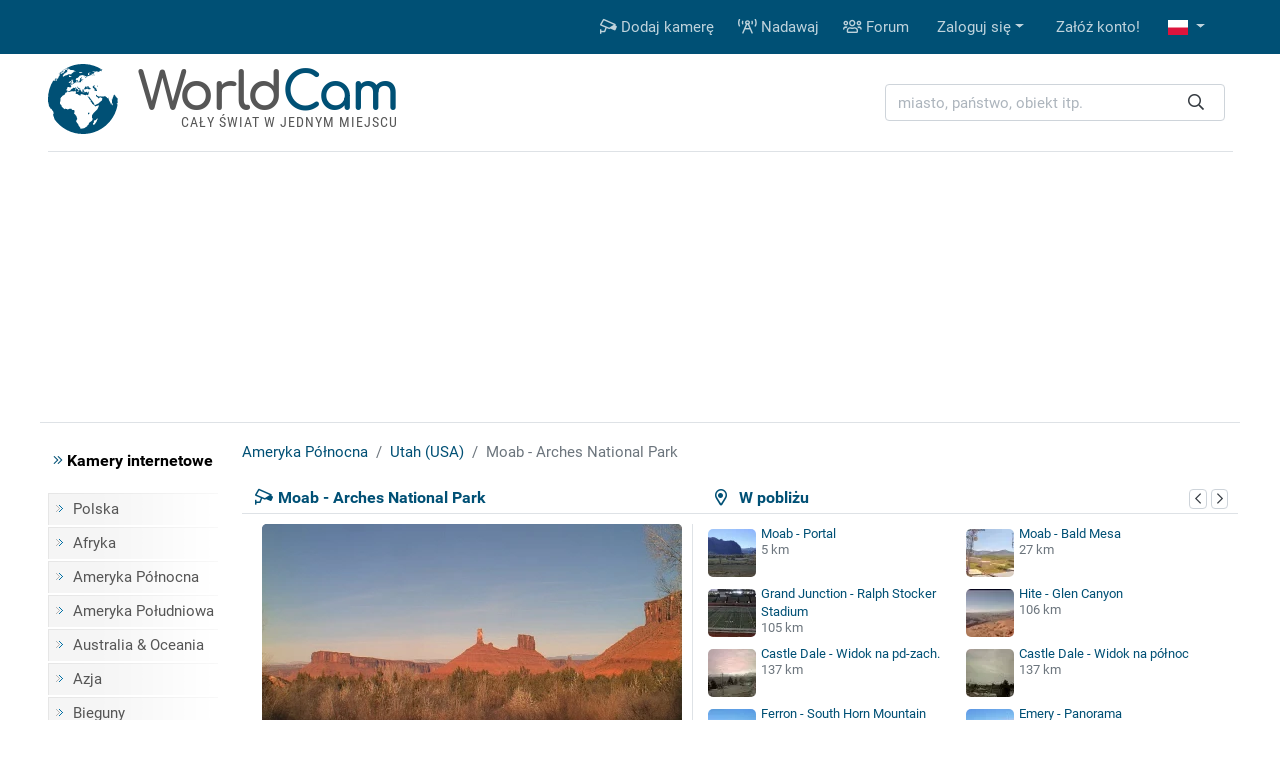

--- FILE ---
content_type: text/html; charset=UTF-8
request_url: https://www.worldcam.pl/kamery/ameryka-polnocna/utah-usa/594-moab-arches-national-park
body_size: 11209
content:
<!DOCTYPE html><html
lang="pl"><head><meta
charset="utf-8"/><title>Moab - Arches National Park, Utah (USA) - kamery internetowe, webcams</title><meta
http-equiv="X-UA-Compatible" content="IE=edge"><meta
name="viewport" content="width=device-width, initial-scale=1"><meta
name="Keywords" content="kamery internetowe,kamery,webcam,webcams,świat,polska,cam,cams,kamerki,on-line,live,na żywo,na zywo"/><meta
name="Description" content="Kamera internetowa zainstalowana w Utah (Moab). Szczegółowa prognoza pogody dla Utah na najbliższe dni oraz opinie.Zobacz na żywo przez Internet."/><meta
property="fb:app_id" content="482277833906890"><link
rel="preconnect" href="//cdnjs.cloudflare.com"><link
rel="preconnect" href="//fonts.gstatic.com"><link
rel="preconnect" href="https://www.img.worldcam.pl"><link
rel="preconnect" href="https://img2.worldcam.pl"><link
rel="preconnect" href="https://pagead2.googlesyndication.com/"><link
rel="preconnect" href="https://googleads.g.doubleclick.net/"><link
rel="preconnect" href="https://tpc.googlesyndication.com/"><link
href="/fonts/fa/css/all.min.css" rel="stylesheet"><link
href="/css/app.css?v=1751446170" rel="stylesheet"/><link
rel="shortcut icon" href="/favicon.ico"/><link
rel="icon" type="image/png" href="/images/favicon-32x32.png" sizes="32x32"/><link
rel="icon" type="image/png" href="/images/favicon-96x96.png" sizes="96x96"/><link
rel="icon" type="image/png" href="/images/favicon-160x160.png" sizes="160x160"/><link
rel="apple-touch-icon" type="image/png" sizes="57x57" href="/images/apple.png"/><link
rel="apple-touch-icon" type="image/png" sizes="180x180" href="/images/apple.180.png"/><link
rel="apple-touch-icon" type="image/png" sizes="114x114" href="/images/apple.114.png"/><link
rel="alternate" type="application/rss+xml" title="RSS" href="/rss.xml"/><style id="antiCJ">//body{display:none !important}</style> <script>if(self===top){}else{}</script>  <script async src="https://www.googletagmanager.com/gtag/js?id=G-95B08NW9N6"></script> <script>window.dataLayer=window.dataLayer||[];function gtag(){dataLayer.push(arguments);}
gtag('js',new Date());gtag('config','G-95B08NW9N6');</script> <meta
property="og:title" content="Moab - Arches National Park - Utah (USA)"/><meta
property="og:type" content="webcam"/><meta
property="og:image" content="https://www.worldcam.pl/images/webcams/420x236/moab-arches-national-park-liveca.jpg"/><meta
property="og:latitude" content="38.61822450"/><meta
property="og:longitude" content="-109.62046940"/><meta
property="og:locale" content="pl_PL"/><meta
property="og:site_name" content="WorldCam"/><meta
property="og:url" content="https://www.worldcam.pl/kamery/ameryka-polnocna/utah-usa/594-moab-arches-national-park"/><meta
name="robots" content="max-image-preview:large" /><meta
name="twitter:card" content="summary_large_image"><link
rel="canonical" href="https://www.worldcam.pl/kamery/ameryka-polnocna/utah-usa/594-moab-arches-national-park"/><link
href="//cdnjs.cloudflare.com/ajax/libs/bootstrap-datepicker/1.8.0/css/bootstrap-datepicker.min.css" rel="stylesheet" type="text/css"/><link
rel="stylesheet" href="https://cdnjs.cloudflare.com/ajax/libs/tiny-slider/2.9.1/tiny-slider.css"></head><body><div
class="bg-primary"><div
class="container"><nav
class="navbar navbar-expand-lg yamm navbar-dark"><a
class="d-block d-lg-none" href="/" title="Strona główna"><img
class="logo-mobile" src="/images/mobile-logo.png" width="138" height="38" alt="WorldCam"></a><button
type="button" class="navbar-toggler" id="mobile-button" aria-label="Menu" data-toggle="collapse" aria-expanded="false">
<span> </span>
<span> </span>
<span> </span>
</button><div
class="navbar-collapse justify-content-end d-none d-lg-block" id="collapse-bar"><ul
class="navbar-nav"><li
class="nav-item">
<a
class="nav-link" href="https://www.worldcam.pl/nowakamera" title="Dodaj kamerę"><i
class="far fa-cctv"></i> Dodaj kamerę</a></li><li
class="nav-item">
<a
class="nav-link" href="/hosting" title="Nadawaj"><i
class="far fa-broadcast-tower"></i> Nadawaj</a></li><li
class="nav-item">
<a
class="nav-link" href="https://forum.worldcam.pl/" rel="noopener" title="Forum"><i
class="far fa-users"></i> Forum</a></li><li
class="dropdown nav-item">
<a
href="#" class="dropdown-toggle dropdown-item" data-toggle="dropdown" role="button" aria-haspopup="true" aria-expanded="false">Zaloguj się</a><div
class="dropdown-menu  dropdown-menu-right"><div
class="yamm-content px-3"><div
class="panel-login"><form
class="form-inline" action="https://www.worldcam.pl/auth/login" method='post' enctype='multipart/form-data' id='formLogin'><input
type="hidden" name="_token" value="ZlKnNGs2AMTlbygr9ksECC1P2o5dVWvRlVIvAz4t"><div
class="form-group">
<input
type='text' name='name' class='form-control' style="margin-right:5px" placeholder='Nazwa użytkownika'/></div><div
class="form-group">
<input
type='password' name='password' class='form-control' style="margin-right:5px"  placeholder="Hasło"/></div><div
class="form-group">
<button
type="submit" class='btn btn-primary'>Zaloguj się</button></div></form><div
class="row"><div
class="col-12 col-md-6"><p><a
href='/password/email'>Zresetuj hasło</a></p></div><div
class="col-12 col-md-6" style="padding-top: 5px;text-align: right"><form
action="/auth/facebook/login" method="post">
<input
type="hidden" name="_token" value="ZlKnNGs2AMTlbygr9ksECC1P2o5dVWvRlVIvAz4t" autocomplete="off">                            <button
type="submit" class="btn btn-sm btn-facebook" >
<span
class="fab fa-facebook-f"></span>  Zaloguj się przez Facebook                            </button></form></div></div></div></div></div></li><li
class="nav-item"><a
class="dropdown-item" href='https://www.worldcam.pl/auth/register-form'>Załóż konto!</a></li><li
class="dropdown nav-item">
<a
href="#" class="nav-link dropdown-toggle" title="polish" data-toggle="dropdown" role="button" aria-haspopup="true" aria-expanded="false">
<span
class="fi fi-pl"></span>
</a><div
class="dropdown-menu dropdown-multi-col dropdown-menu-right"><div
class="dropdown-row text-center px-3"><a
class="dropdown-item" href="https://worldcam.eu/" rel="noopener"><span
class="fi fi-gb"></span>
English</a>
<a
class="dropdown-item" href="https://de.worldcam.eu/" rel="noopener"><span
class="fi fi-de"></span>
Deutsch</a>
<a
class="dropdown-item" href="https://fr.worldcam.eu/" rel="noopener"><span
class="fi fi-fr"></span>
Français</a>
<a
class="dropdown-item" href="https://es.worldcam.eu/" rel="noopener"><span
class="fi fi-es"></span>
Español</a>
<a
class="dropdown-item" href="https://it.worldcam.eu/" rel="noopener"><span
class="fi fi-it"></span>
Italiano</a>
<a
class="dropdown-item" href="https://lt.worldcam.eu/" rel="noopener"><span
class="fi fi-lt"></span>
Lietuviu</a></div></div></li></ul></div></nav></div></div><div><div
class="container page-header-container clearfix"><div
class="header-content d-flex justify-content-between align-items-center"><div
class="header-logo-container">
<a
href="/" title="Strona główna">
<img
height="70" width="70" class="header-logo" src="/images/logo-box.svg" alt="kamery internetowe">
<span
class="header-title">World<span>Cam</span></span>
</a>
<span
class="header-subtitle">Cały świat w jednym miejscu</span></div><div
class="search-box"><form
action="/search" method="get" enctype="multipart/form-data" accept-charset="utf-8"><div
class="input-group search-wrapper px-2 py-2 py-md-0 d-flex justify-content-center">
<input
name="q" type="text" class="form-control autocomplete search-input pr-5" aria-label="miasto, państwo, obiekt itp." placeholder="miasto, państwo, obiekt itp."
required spellcheck=false autocomplete="off" maxlength="128" tabindex="0" ><div
class="input-group-append">
<button
class="btn btn-outline-light text-dark border-0 ml-n5"  type="submit" aria-label="Szukaj"><i
class="far fa-search" aria-hidden="true"></i></button></div></div></form><div
class="selection"></div></div></div></div></div> <script async src="https://pagead2.googlesyndication.com/pagead/js/adsbygoogle.js?client=ca-pub-4765276439845513"
                crossorigin="anonymous"></script> <div
style="padding:10px 0" class="text-center header-box-container"><div
id="headerBox"></div> <script>var showBanners=true;</script> </div> <script>(function(){var insertScripts=function(gdprApplies,tcString){var headerBox=document.getElementById('headerBox');if(typeof showBanners!=='undefined'){if(gdprApplies===true&&tcString!=='undefined'&&tcString!==null&&tcString.length>0){var aScript1=document.createElement('script');aScript1.type='text/javascript';aScript1.text='var adformtag = adformtag || []; adformtag.push(function () { adformtag.setRequestParam(\'gdpr\', \'1\'); adformtag.setRequestParam(\'gdpr_consent\', \''+tcString+'\');});';headerBox.appendChild(aScript1);if(/Android|webOS|iPhone|iPad|iPod|BlackBerry|Mobile|IEMobile|Opera Mini/i.test(navigator.userAgent)){var aScript4=document.createElement('script');aScript4.type='text/javascript';aScript4.setAttribute('data-adfscript','adx.adform.net/adx/?mid=836222')
headerBox.appendChild(aScript4);}else{var aScript3=document.createElement('script');aScript3.type='text/javascript';aScript3.setAttribute('data-adfscript','adx.adform.net/adx/?mid=723188&rnd=54676867')
headerBox.appendChild(aScript3);}
var aScript2=document.createElement('script');aScript2.type='text/javascript';aScript2.async=true;aScript2.defer=true;aScript2.src='//s1.adform.net/banners/scripts/adx.js';headerBox.appendChild(aScript2);}}};var cnt=0;var cmpuishown=false;var consentSetInterval=setInterval(function(){cnt+=1;if(cnt===600)
clearInterval(consentSetInterval);if(typeof window.__tcfapi!=='undefined'){clearInterval(consentSetInterval);window.__tcfapi('addEventListener',2,function(tcData,listenerSuccess){if(listenerSuccess&&(tcData.eventStatus==='tcloaded'||(tcData.eventStatus==='useractioncomplete'&&cmpuishown))){if(tcData.gdprApplies){insertScripts(true,tcData.tcString);}else{insertScripts(false,'');}}else if(tcData.eventStatus==='cmpuishown'){cmpuishown=true;}});}
cnt++;},100);})();</script> <div
class="page-container"><div
class="bg-white page-border py-3 clearfix"><div
class="container"><div
class="row"><div
class="page-menu col-12 col-lg-2 col-md-3 d-none d-md-block"><p
class="menu-header"><i
class="text-primary fal fa-angle-double-right"></i> Kamery internetowe</p><ul
class="menu-list"><li><a
href="/kamery/polska">Polska</a></li><li><a
href="/kamery/afryka">Afryka</a></li><li><a
href="/kamery/ameryka-polnocna">Ameryka Północna</a></li><li><a
href="/kamery/ameryka-poludniowa">Ameryka Południowa</a></li><li><a
href="/kamery/australia-oceania">Australia & Oceania</a></li><li><a
href="/kamery/azja">Azja</a></li><li><a
href="/kamery/bieguny">Bieguny</a></li><li><a
href="/kamery/europa">Europa</a></li><li
class="first-item"><a
href="/mapa">Kamery na mapie</a></li><li><a
href="https://www.worldcam.pl/kamery/tematyka">Tematyka kamer</a></li></ul><p
class="menu-header"><i
class="text-primary fal fa-angle-double-right"></i> Pozostałe</p><ul
class="menu-list"><li><a
href="https://www.worldcam.pl/programy">Programy</a></li><li><a
href="https://www.worldcam.pl/mapa-swiatla">Mapa dnia i nocy</a></li><li><a
href="https://www.worldcam.pl/pogoda">Pogoda na świecie</a></li><li><a
href="https://www.worldcam.pl/informacje">Artykuły</a></li><li><a
href="https://www.worldcam.pl/pomoc">Pomoc</a></li></ul></div><div
class="page-content col-12 col-lg-10 col-md-9"><ol
itemscope itemtype="https://schema.org/BreadcrumbList" class="breadcrumb"><li
class="breadcrumb-item" itemprop="itemListElement" itemscope itemtype="https://schema.org/ListItem">
<a
itemscope itemprop="item" itemtype="https://schema.org/Thing" itemid="https://www.worldcam.pl/kamery/ameryka-polnocna" href="https://www.worldcam.pl/kamery/ameryka-polnocna">
<span
itemprop="name">Ameryka Północna</span>
</a><meta
itemprop="position" content="1"/></li><li
class="breadcrumb-item" itemprop="itemListElement" itemscope itemtype="https://schema.org/ListItem">
<a
itemscope itemprop="item" itemtype="https://schema.org/Thing" itemid="https://www.worldcam.pl/kamery/ameryka-polnocna/utah-usa"
href="https://www.worldcam.pl/kamery/ameryka-polnocna/utah-usa">
<span
itemprop="name">Utah (USA)</span>
</a><meta
itemprop="position" content="2"/></li><li
class="breadcrumb-item active" itemprop="itemListElement" itemscope itemtype="https://schema.org/ListItem">
<span
itemscope itemtype="https://schema.org/Thing" itemprop="item" itemid="https://www.worldcam.pl/kamery/ameryka-polnocna/utah-usa/594-moab-arches-national-park">
<span
itemprop="name">Moab - Arches National Park</span>
</span><meta
itemprop="position" content="3"/></li></ol><div
id="ajaxMessage"></div><div
class="item-title"><div
class="neigh-box">
<i
class="far fa-map-marker-alt"></i> &nbsp; W pobliżu<div
class="float-right">
<button
class="neigh-prev badge badge-outline-gray" data-id="2249" aria-label="poprzednia" role="button" tabindex="0">
<i
class="far fa-chevron-left" aria-hidden="true"></i>
</button>
<button
class="neigh-next badge badge-outline-gray" data-id="2249" aria-label="następna" role="button" tabindex="0">
<i
class="far fa-chevron-right" aria-hidden="true"></i>
</button></div></div><div
class="camBox ">
<i
class="far fa-cctv camera-icon"></i><h1 class="webcam-title">Moab - Arches National Park</h1></div></div><div
class="item-body clearfix "><div
class="preview-wrapper" itemprop="photo" itemscope itemtype="https://schema.org/ImageObject"><meta
itemprop="representativeOfPage" content="true"/><div
itemprop="thumbnail" itemscope itemtype="https://schema.org/ImageObject"><meta
itemprop="contentUrl" content="https://www.worldcam.pl/images/webcams/420x236/moab-arches-national-park-liveca.jpg"/></div><div
class="preview-webcam"><div
class="preview-thumbnail" data-id="2249">
<a
target="_blank" rel="nofollow noopener" href="https://www.worldcam.pl/click/url?code=MjI0OQ" >
<span
class="arrow"></span>
<img
width="420" height="236" alt="Moab - Arches National Park" src="[data-uri]" style="background-image: url('https://www.worldcam.pl/images/webcams/420x236/moab-arches-national-park-liveca.jpg?10')" class="image-preview-thumbnail "/>
<img
class="image-preview-last-thumbnail" src="[data-uri]" width="420" height="236" alt="Last image" style="background-image: url('https://www.worldcam.pl/images/webcams/420x236/moab-arches-national-park-liveca.jpg')"  />
</a><div
class="preview-more-screen" style="display: none">
<button
type="button" class="close text-white" aria-label="Close">
<i
class="fal fa-times"></i>
</button><p
class="mt-3">Co sądzisz o tej kamerze?</p><div
class="btn-group mb-5 mt-3" role="group">
<button
class="btn btn-sm btn-success like-button" data-id="2249">
<i
class="fal fa-thumbs-up"></i> Lubię</button><button
class="btn btn-sm btn-danger dislike-button" data-id="2249">
<i
class="fal fa-thumbs-down"></i> Nie lubię</button><button
class="btn btn-sm btn-warning offline-button"
data-toggle="modal" data-target="#reportWindow">
<i
class="far fa-wifi-slash"></i> Nie działa</button></div><p
class="mt-3 ">Zobacz kamery w pobliżu <i
class="far fa-arrow-circle-right hide d-none d-lg-inline-block" aria-hidden="true"></i>
<i
class="far fa-arrow-circle-down d-inline-block d-lg-none" aria-hidden="true"></i></p></div></div><div
class="clearfix toolbar rating-wrapper"><div
class="position-relative d-inline-block  mr-2"><div
class="btn-group" role="group">
<button
type="button" class="like-button btn btn-outline-secondary" data-tooltip="tooltip" data-placement="top" title="Przydatny wpis" data-id="2249"
aria-label="Przydatny wpis"  >
<i
class="fal fa-thumbs-up"></i> <span
aria-hidden="true">&nbsp;&nbsp;Przydatne</span>
</button>
<button
type="button" class="dislike-button btn btn-outline-secondary" data-tooltip="tooltip" data-placement="top" title="Nieprzydatny wpis" data-id="2249"
aria-label="Nieprzydatny wpis"  >
<i
class="fal fa-thumbs-down"></i>
</button></div><div
class="vote-wrapper vote-wrapper-mobile d-block d-sm-block d-md-none" data-tooltip="tooltip" data-placement="top" title="Głosy na tak: 21"><div
class="green-bar" style="width:67%">&nbsp;</div><div
class="red-bar" style="width:31%">&nbsp;</div></div></div><div
class="btn-group mr-2" role="group"><a
href="#commentsHeader" class="btn btn-outline-secondary" data-tooltip="tooltip" data-placement="top" title="Skomentuj" aria-label="Skomentuj">
<i
class="fal fa-comment"></i>
</a><button
type="button" class="btn btn-outline-secondary heart-button " data-tooltip="tooltip" data-placement="top" title="Dodaj do ulubionych!"
aria-label="Dodaj do ulubionych!" data-id="2249" id="favButton">
<i
class="fal fa-heart"></i>
</button></div><div
class="btn-group float-right float-md-none" role="group"><button
role="button" tabindex="0" data-tooltip="tooltip" data-placement="top" class="btn btn-outline-secondary" id="editLabel"  title="Edytuj"
aria-label="Edytuj" >
<i
class="far fa-pen" aria-hidden="true"></i>
</button>
<button
role="button" tabindex="0" data-tooltip="tooltip" data-placement="top"  class="btn btn-outline-secondary offline-button" id="reportBadLabel" title="Zgłoszenie nieaktywnej kamery"
aria-label="Zgłoszenie nieaktywnej kamery" data-toggle="modal" data-target="#reportWindow">
<i
class="far fa-wifi-slash"></i>
</button></div><div
class="vote-wrapper  d-none d-sm-none d-md-block" data-tooltip="tooltip" data-placement="top" title="Głosy na tak: 21"><div
class="green-bar" style="width:67%">&nbsp;</div><div
class="red-bar" style="width:31%">&nbsp;</div></div><div
id="voting_result"></div></div></div></div><div
class='distance-wrapper'><div
class="neigh-box-mobile">
W pobliżu<div
class="float-right">
<button
class="neigh-prev badge badge-outline-gray" data-id="2249" role="button" aria-label="poprzednia">
<i
class="far fa-chevron-left" aria-hidden="true"></i>
</button>
<button
class="neigh-next badge badge-outline-gray" data-id="2249" role="button" aria-label="następna">
<i
class="far fa-chevron-right" aria-hidden="true"></i>
</button></div></div><div
id="distCams"><div>
<a
href="/kamery/ameryka-polnocna/utah-usa/30994-moab-portal">
<picture>
<source
data-srcset="https://www.worldcam.pl/images/webcams/48x48/webp/654e78d68cf02.webp 1x, https://www.worldcam.pl/images/webcams/96x96/webp/654e78d68cf02.webp 2x" type="image/webp">
<source
data-srcset="https://www.worldcam.pl/images/webcams/48x48/654e78d68cf02.jpg 1x, https://www.worldcam.pl/images/webcams/96x96/654e78d68cf02.jpg 2x" type="image/jpeg">
<img
class="b-lazy"  src="[data-uri]" data-src="https://www.worldcam.pl/images/webcams/48x48/654e78d68cf02.jpg" alt="Miniaturka" width="48" height="48" />
</picture>
Moab - Portal</a>
<span
class="d-sm-block d-none">5 km</span></div><div>
<a
href="/kamery/ameryka-polnocna/utah-usa/32323-moab-bald-mesa">
<picture>
<source
data-srcset="https://www.worldcam.pl/images/webcams/48x48/webp/moab-bald-mesa-kameros.webp 1x, https://www.worldcam.pl/images/webcams/96x96/webp/moab-bald-mesa-kameros.webp 2x" type="image/webp">
<source
data-srcset="https://www.worldcam.pl/images/webcams/48x48/moab-bald-mesa-kameros.jpg 1x, https://www.worldcam.pl/images/webcams/96x96/moab-bald-mesa-kameros.jpg 2x" type="image/jpeg">
<img
class="b-lazy"  src="[data-uri]" data-src="https://www.worldcam.pl/images/webcams/48x48/moab-bald-mesa-kameros.jpg" alt="Miniaturka" width="48" height="48" />
</picture>
Moab - Bald Mesa</a>
<span
class="d-sm-block d-none">27 km</span></div><div>
<a
href="/kamery/ameryka-polnocna/kolorado-usa/34424-grand-junction-ralph-stocker-stadium">
<picture>
<source
data-srcset="https://www.worldcam.pl/images/webcams/48x48/webp/grand-junction-ralph-stocker-sta.webp 1x, https://www.worldcam.pl/images/webcams/96x96/webp/grand-junction-ralph-stocker-sta.webp 2x" type="image/webp">
<source
data-srcset="https://www.worldcam.pl/images/webcams/48x48/grand-junction-ralph-stocker-sta.jpg 1x, https://www.worldcam.pl/images/webcams/96x96/grand-junction-ralph-stocker-sta.jpg 2x" type="image/jpeg">
<img
class="b-lazy"  src="[data-uri]" data-src="https://www.worldcam.pl/images/webcams/48x48/grand-junction-ralph-stocker-sta.jpg" alt="Miniaturka" width="48" height="48" />
</picture>
Grand Junction - Ralph Stocker Stadium</a>
<span
class="d-sm-block d-none">105 km</span></div><div>
<a
href="/kamery/ameryka-polnocna/utah-usa/20107-hite-glen-canyon">
<picture>
<source
data-srcset="https://img2.worldcam.pl/webcams/48x48/2026-01-30/20107.webp 1x, https://img2.worldcam.pl/webcams/96x96/2026-01-30/20107.webp 2x" type="image/webp">
<source
data-srcset="https://img2.worldcam.pl/webcams/48x48/2026-01-30/20107.jpg 1x, https://img2.worldcam.pl/webcams/96x96/2026-01-30/20107.jpg 2x" type="image/jpeg">
<img
class="b-lazy"  src="[data-uri]" data-src="https://img2.worldcam.pl/webcams/48x48/2026-01-30/20107.jpg" alt="Miniaturka" width="48" height="48" />
</picture>
Hite - Glen Canyon</a>
<span
class="d-sm-block d-none">106 km</span></div><div>
<a
href="/kamery/ameryka-polnocna/utah-usa/308-castle-dale-widok-na-pd-zach">
<picture>
<source
data-srcset="https://www.worldcam.pl/images/webcams/48x48/webp/11281828201544.webp 1x, https://www.worldcam.pl/images/webcams/96x96/webp/11281828201544.webp 2x" type="image/webp">
<source
data-srcset="https://www.worldcam.pl/images/webcams/48x48/11281828201544.jpg 1x, https://www.worldcam.pl/images/webcams/96x96/11281828201544.jpg 2x" type="image/jpeg">
<img
class="b-lazy"  src="[data-uri]" data-src="https://www.worldcam.pl/images/webcams/48x48/11281828201544.jpg" alt="Miniaturka" width="48" height="48" />
</picture>
Castle Dale - Widok na pd-zach.</a>
<span
class="d-sm-block d-none">137 km</span></div><div>
<a
href="/kamery/ameryka-polnocna/utah-usa/307-castle-dale-widok-na-polnoc">
<picture>
<source
data-srcset="https://www.worldcam.pl/images/webcams/48x48/webp/11281830201509.webp 1x, https://www.worldcam.pl/images/webcams/96x96/webp/11281830201509.webp 2x" type="image/webp">
<source
data-srcset="https://www.worldcam.pl/images/webcams/48x48/11281830201509.jpg 1x, https://www.worldcam.pl/images/webcams/96x96/11281830201509.jpg 2x" type="image/jpeg">
<img
class="b-lazy"  src="[data-uri]" data-src="https://www.worldcam.pl/images/webcams/48x48/11281830201509.jpg" alt="Miniaturka" width="48" height="48" />
</picture>
Castle Dale - Widok na północ</a>
<span
class="d-sm-block d-none">137 km</span></div><div>
<a
href="/kamery/ameryka-polnocna/utah-usa/32278-ferron-south-horn-mountain">
<picture>
<source
data-srcset="https://www.worldcam.pl/images/webcams/48x48/webp/ferron-streaming.webp 1x, https://www.worldcam.pl/images/webcams/96x96/webp/ferron-streaming.webp 2x" type="image/webp">
<source
data-srcset="https://www.worldcam.pl/images/webcams/48x48/ferron-streaming.jpg 1x, https://www.worldcam.pl/images/webcams/96x96/ferron-streaming.jpg 2x" type="image/jpeg">
<img
class="b-lazy"  src="[data-uri]" data-src="https://www.worldcam.pl/images/webcams/48x48/ferron-streaming.jpg" alt="Miniaturka" width="48" height="48" />
</picture>
Ferron - South Horn Mountain</a>
<span
class="d-sm-block d-none">141 km</span></div><div>
<a
href="/kamery/ameryka-polnocna/utah-usa/32279-emery-panorama">
<picture>
<source
data-srcset="https://www.worldcam.pl/images/webcams/48x48/webp/emery-livecam.webp 1x, https://www.worldcam.pl/images/webcams/96x96/webp/emery-livecam.webp 2x" type="image/webp">
<source
data-srcset="https://www.worldcam.pl/images/webcams/48x48/emery-livecam.jpg 1x, https://www.worldcam.pl/images/webcams/96x96/emery-livecam.jpg 2x" type="image/jpeg">
<img
class="b-lazy"  src="[data-uri]" data-src="https://www.worldcam.pl/images/webcams/48x48/emery-livecam.jpg" alt="Miniaturka" width="48" height="48" />
</picture>
Emery - Panorama</a>
<span
class="d-sm-block d-none">145 km</span></div></div></div></div><div
class="text-center" id="adsMiddle" style="border-top: 1px solid #dee2e6;padding:15px 0; clear:both"><div
class="signature-gray">Reklama</div><style>.adslot_adsMiddle{display:inline-block;width:728px;height:90px}@media (max-width: 960px){.adslot_adsMiddle{width:320px;height:100px;}}@media (max-width: 320px){.adslot_adsMiddle{width:280px;height:250px}}</style>
<ins
class="adsbygoogle adslot_adsMiddle"
data-ad-client="ca-pub-4765276439845513"
data-ad-slot="6930071761"
data-ad-format="auto"></ins> <script>(adsbygoogle=window.adsbygoogle||[]).push({});</script> </div><div
class="information-box"><div
class="col-row col-mobile-full"><div
class="col-head">Opis</div><div
class="col-desc webcam-description"> Aktualny obraz z kamery dostępny na zewnętrznej stronie źródłowej. Miniatura ma charakter podglądowy. Kamera przypisana do kategorii <a
class='badge badge-primary' href='https://www.worldcam.pl/kamery/tematyka/gory' >Góry</a>.</div></div><div
class="preview-info"><div
class="col-row"><div
class="col-head">Czas lokalny</div><div
class="col-desc">
<b>2026-01-30 14:34 MST</b>&nbsp;</div></div><div
class="col-row"><div
class="col-head">Strona źródłowa</div><div
class="col-desc text-overflow-hidden">
<a
target="_blank" rel="nofollow noopener" href="https://www.worldcam.pl/click/source?code=MjI0OQ">https://cnha.org/</a></div></div><div
class="col-row"><div
class="col-head">Encyklopedia</div><div
class="col-desc"><a
href="https://www.worldcam.pl/click/wiki/pl?code=TW9hYiAoVXRhaCk" title="Encyklopedia:Moab - Arches National Park" rel="nofollow noopener"
target="_blank"><span
class="fi fi-pl"></span></a> <a
href="https://www.worldcam.pl/click/wiki/en?code=TW9hYiwgVXRhaA" title="Encyklopedia:Moab - Arches National Park" rel="nofollow noopener"
target="_blank"><span
class="fi fi-gb"></span></a></div></div><div
class="col-row"><div
class="col-head">Odświeżanie</div><div
class="col-desc">Nowy obraz rzadziej niż co 5 sekund.</div></div></div><div
class="preview-info"><div
class="col-row"><div
class="col-head">Galeria</div><div
class="col-desc text-overflow-hidden">
<a
href="https://www.worldcam.pl/galeria/2249">Zobacz zdjęcia w galerii</a></div></div><div
class="col-row"><div
class="col-head">Udostępnij</div><div
class="col-desc" style="font-size:22px">
<a
title="Udostępnij na FB" target="_blank" rel="noopener"
href="https://www.facebook.com/sharer/sharer.php?u=https://www.worldcam.pl/kamery/ameryka-polnocna/utah-usa/594-moab-arches-national-park"><i
class="fab fa-facebook-square" style="color:#0966ff"></i></a>
<a
title="X Twitter" target="_blank" rel="noopener" href="https://twitter.com/share?url=https://www.worldcam.pl/kamery/ameryka-polnocna/utah-usa/594-moab-arches-national-park"><i
class="fab fa-twitter-square" style="color:#000"></i></a>
<a
title="Blogger" target="_blank" rel="noopener"
href="https://www.blogger.com/blog-this.g?u=https://www.worldcam.pl/kamery/ameryka-polnocna/utah-usa/594-moab-arches-national-park&amp;n=Moab+-+Arches+National+Park"><i
class="fab fa-blogger"
style="color:#fc4f08"></i></a>
<a
href="#" id="shareUrlLabel" title="E-mail" data-toggle="modal" data-target="#shareUrlWindow" data-id="2249"><i
class="fas fa-envelope-square"></i></a></div></div><div
class="col-row"><div
class="col-head">Odsłony</div><div
class="col-desc"><b>36 379</b></div></div><div
class="col-row"><div
class="col-head">Zgłaszający</div><div
class="col-desc">Anonim</div></div></div></div><br
clear="left"/><div
class="adv-webcam-wrapper"><div
class="item-title">Reklama</div><div
class="adv-webcam-inset item-body"><style>.adslot_336{display:inline-block;width:336px;height:280px}@media (max-width: 780px){.adslot_336{width:300px;height:250px}}@media (max-width: 320px){.adslot_336{width:280px;height:250px}}</style><ins
class="adsbygoogle adslot_336"
data-ad-client="ca-pub-4765276439845513"
data-ad-slot="6266710561"></ins> <script>(adsbygoogle=window.adsbygoogle||[]).push({});</script> </div></div><div
class="weather-hotel-container"><h2 class="item-title weather-title">Pogoda<div
class="clearfix d-block d-md-none"></div>
<button
class="badge badge-outline-gray active" id="weatherNow">Teraz</button>
<button
class="badge badge-outline-gray" id="weatherToday">Dzisiaj</button>
<button
class="badge badge-outline-gray" id="weatherTomorrow">Jutro</button>
<button
class="badge badge-outline-gray" id="weatherAfterTomorrow">Pojutrze</button>
<button
class="badge badge-outline-gray" id="weatherRefresh" data-webcam="2249" title="Odśwież">
<i
class="far fa-sync" aria-hidden="true"></i>
</button></h2><div
class="item-body" id="weather"><div
id="weatherDataNow" data-refresh="0"><div
class="d-flex"><div
class="weather-icon d-none d-sm-block">
<img
src="https://www.worldcam.pl/images/weather/wsymbol_0001_sunny.png" alt="Pogoda" width="50" height="50"/></div><div
class="row weather-data text-left"><div
class="col-3 weather-icon d-block d-sm-none">
<img
src="https://www.worldcam.pl/images/weather/wsymbol_0001_sunny.png" alt="Pogoda" width="50" height="50"/></div><div
class="col-9 col-sm-6">
temperatura: <b>5 °C</b> <br/>
opady: <b>0.0 mm</b><br/>
zachmurzenie: <b>0%</b><br/>
prędkość wiatru: <b>5 km/h</b> <br/></div><div
class="offset-3 offset-sm-0 col-9 col-sm-6 pt-2">
kierunek wiatru: <b>306 °</b><br/>
ciśnienie: <b>1032 hPa</b><br/>
wilgotność powietrza: <b>36%</b><br/>
widoczność: <b>16 km</b><br/><button
class="badge badge-outline-gray btn-outline-gray d-block d-sm-none mt-2" type="button" data-toggle="collapse" data-target=".weather-collapse" aria-expanded="false" ><i
class="far fa-angle-double-down"></i> zobacz więcej</button></div><div
class="offset-3 offset-sm-0 col-9 col-sm-6 pt-2 weather-collapse">
wschód słońca: <b>07:25 </b><br/>
zachód słońca: <b>17:38 </b></div><div
class="offset-3 offset-sm-0 col-9 col-sm-6 pt-2 weather-collapse">
wschód księżyca: <b>15:07 </b><br/>
zachód księżyca: <b>05:56</b></div><div
class="offset-3 offset-sm-0 col-9 col-sm-6 pt-2 weather-collapse">
maks. temperatura: <b>12 °C (54 °F) </b><br/>
min. temperatura: <b>-3 °C (27 °F) </b><br/>
Indeks UV: <b>1</b></div></div></div></div><div
id="weatherDataToday" data-refresh="0"><div
class="d-flex"><div
class="weather-icon d-none d-sm-block">
<img
src="https://www.worldcam.pl/images/weather/wsymbol_0001_sunny.png" alt="Pogoda" width="50" height="50"/></div><div
class="row weather-data text-left"><div
class="col-3 weather-icon d-block d-sm-none">
<img
src="https://www.worldcam.pl/images/weather/wsymbol_0001_sunny.png" alt="Pogoda" width="50" height="50"/></div><div
class="col-9 col-sm-6">
temperatura: <b>12 °C</b> <br/>
opady: <b>0.0 mm</b><br/>
zachmurzenie: <b>0%</b><br/>
prędkość wiatru: <b>7 km/h</b> <br/></div><div
class="offset-3 offset-sm-0 col-9 col-sm-6 pt-2">
kierunek wiatru: <b>169 °</b><br/>
ciśnienie: <b>1033 hPa</b><br/>
wilgotność powietrza: <b>35%</b><br/>
widoczność: <b>10 km</b><br/><button
class="badge badge-outline-gray btn-outline-gray d-block d-sm-none mt-2" type="button" data-toggle="collapse" data-target=".weather-collapse" aria-expanded="false" ><i
class="far fa-angle-double-down"></i> zobacz więcej</button></div><div
class="offset-3 offset-sm-0 col-9 col-sm-6 pt-2 weather-collapse">
wschód słońca: <b>07:25 </b><br/>
zachód słońca: <b>17:38 </b></div><div
class="offset-3 offset-sm-0 col-9 col-sm-6 pt-2 weather-collapse">
wschód księżyca: <b>15:07 </b><br/>
zachód księżyca: <b>05:56</b></div><div
class="offset-3 offset-sm-0 col-9 col-sm-6 pt-2 weather-collapse">
maks. temperatura: <b>12 °C (54 °F) </b><br/>
min. temperatura: <b>-3 °C (27 °F) </b><br/>
Indeks UV: <b>1</b></div></div></div></div><div
id="weatherDataTomorrow" data-refresh="0"><div
class="d-flex"><div
class="weather-icon d-none d-sm-block">
<img
src="https://www.worldcam.pl/images/weather/wsymbol_0001_sunny.png" alt="Pogoda" width="50" height="50"/></div><div
class="row weather-data text-left"><div
class="col-3 weather-icon d-block d-sm-none">
<img
src="https://www.worldcam.pl/images/weather/wsymbol_0001_sunny.png" alt="Pogoda" width="50" height="50"/></div><div
class="col-9 col-sm-6">
temperatura: <b>11 °C</b> <br/>
opady: <b>0.0 mm</b><br/>
zachmurzenie: <b>4%</b><br/>
prędkość wiatru: <b>6 km/h</b> <br/></div><div
class="offset-3 offset-sm-0 col-9 col-sm-6 pt-2">
kierunek wiatru: <b>172 °</b><br/>
ciśnienie: <b>1031 hPa</b><br/>
wilgotność powietrza: <b>48%</b><br/>
widoczność: <b>10 km</b><br/><button
class="badge badge-outline-gray btn-outline-gray d-block d-sm-none mt-2" type="button" data-toggle="collapse" data-target=".weather-collapse" aria-expanded="false" ><i
class="far fa-angle-double-down"></i> zobacz więcej</button></div><div
class="offset-3 offset-sm-0 col-9 col-sm-6 pt-2 weather-collapse">
wschód słońca: <b>07:25 </b><br/>
zachód słońca: <b>17:40 </b></div><div
class="offset-3 offset-sm-0 col-9 col-sm-6 pt-2 weather-collapse">
wschód księżyca: <b>16:23 </b><br/>
zachód księżyca: <b>06:47</b></div><div
class="offset-3 offset-sm-0 col-9 col-sm-6 pt-2 weather-collapse">
maks. temperatura: <b>11 °C (51 °F) </b><br/>
min. temperatura: <b>-2 °C (29 °F) </b><br/>
Indeks UV: <b>1</b></div></div></div></div><div
id="weatherDataAfterTomorrow" data-refresh="0"><div
class="d-flex"><div
class="weather-icon d-none d-sm-block">
<img
src="https://www.worldcam.pl/images/weather/wsymbol_0002_sunny_intervals.png" alt="Pogoda" width="50" height="50"/></div><div
class="row weather-data text-left"><div
class="col-3 weather-icon d-block d-sm-none">
<img
src="https://www.worldcam.pl/images/weather/wsymbol_0002_sunny_intervals.png" alt="Pogoda" width="50" height="50"/></div><div
class="col-9 col-sm-6">
temperatura: <b>12 °C</b> <br/>
opady: <b>0.0 mm</b><br/>
zachmurzenie: <b>35%</b><br/>
prędkość wiatru: <b>5 km/h</b> <br/></div><div
class="offset-3 offset-sm-0 col-9 col-sm-6 pt-2">
kierunek wiatru: <b>127 °</b><br/>
ciśnienie: <b>1026 hPa</b><br/>
wilgotność powietrza: <b>56%</b><br/>
widoczność: <b>10 km</b><br/><button
class="badge badge-outline-gray btn-outline-gray d-block d-sm-none mt-2" type="button" data-toggle="collapse" data-target=".weather-collapse" aria-expanded="false" ><i
class="far fa-angle-double-down"></i> zobacz więcej</button></div><div
class="offset-3 offset-sm-0 col-9 col-sm-6 pt-2 weather-collapse">
wschód słońca: <b>07:24 </b><br/>
zachód słońca: <b>17:41 </b></div><div
class="offset-3 offset-sm-0 col-9 col-sm-6 pt-2 weather-collapse">
wschód księżyca: <b>17:39 </b><br/>
zachód księżyca: <b>07:27</b></div><div
class="offset-3 offset-sm-0 col-9 col-sm-6 pt-2 weather-collapse">
maks. temperatura: <b>12 °C (54 °F) </b><br/>
min. temperatura: <b>-1 °C (31 °F) </b><br/>
Indeks UV: <b>1</b></div></div></div></div></div></div>
<br
clear="left"/><h2 class="item-title">Położenie na mapie</h2><div
id="mapWrapper" style="height:198px;border:0;padding:10px" class="item-body"><div
id="map1" class="map-frame b-lazy" data-src="https://www.worldcam.pl/maps/getmap.php?id=2249&lang=pl"><a
id="showMap" role="button" tabindex="0" data-url="mapa/2249"><div
class="map-pin"></div><div
class='btn btn-sm btn-outline-secondary map-pin-text'>Pokaż na mapie</div><div
class='map-pulse'></div>
</a><div
class="map-pin-button">
Współrzędne geograficzne<br/>
<b>38°37&#039;6&quot; N 109°37&#039;14&quot; W</b><br/><br/>
<a
href="https://www.worldcam.pl/popraw/2249" target="sat">» Popraw lokalizację</a></div></div></div>
<br
clear="left"/><div
class="weather-hotel-container"><h2 class="item-title" id="commentsHeader">Komentarze</h2><div
class="item-body"><div
class="comment-avatar-1">
<img
src="https://www.worldcam.pl/images/user-regular.svg" alt="avatar" width="60" height="60"/></div><div
class="comment-content-1 comments-form"><form
method="POST" id="new-comment-form" action="#" ><input
type="hidden" name="parent" id="replyTo" value="0"/>
<input
type="hidden" name="target_type" value="1"/>
<input
type="hidden" name="target_id" value="2249"/><input
type="hidden" name="_token" value="ZlKnNGs2AMTlbygr9ksECC1P2o5dVWvRlVIvAz4t" autocomplete="off"><input
type="text" name="name" value="" class="d-none" /><div
class="form-group">
<input
type="text" aria-label="Pseudonim"  placeholder="Pseudonim" name="user_name" size="45" class="form-control" maxlength="30" /><div
class="policy">Anonimowe komentarze pojawią się po akceptacji moderatora. Zaloguj się, aby Twój komentarz był od razu widoczny. Jeśli nie posiadasz konta, możesz je <a
href="/auth/register-form">założyć</a> w kilka sekund. Dodając komentarz oświadczasz, że akceptujesz <a
target='_blank' href='/polityka-prywatnosci'>Polityką Prywatności</a> portalu WorldCam.</div></div><div
class="clearfix form-group"><textarea name="description" cols="60" rows="4" class="form-control comment-content" aria-label="Wprowadź tutaj treść komentarza" placeholder="Wprowadź tutaj treść komentarza" onkeyup="characterCounter(this)"></textarea><span
id="characterCounter" ></span></div><div
class="form-group d-none emoji-wrapper" ></div><div
class="form-group clearfix"><div
id="replyUser"></div><button
type="button" aria-label="Emoticons" class="btn btn-outline-secondary emoji-button" >
<i
class="far fa-smile" aria-hidden="true"></i>
</button> &nbsp;<button
type="submit" class="btn btn-primary">
<i
class="far fa-paper-plane" aria-hidden="true"></i> Dodaj                </button></div></form></div></div><div
id="comments" data-id="2249" data-type="1" ><div
class='item-body2'><div
class="comment-avatar-1">
<img
src="https://www.worldcam.pl/images/user-regular.svg" alt="avatar" width="60" height="60"/></div><div
class='comment-content-1'><div
class='comment-date' data-timestamp="1166305080"><span>22:38 16-12-2006</span>  | IP Hash: 2jjvb6t</div><p><b>~10 10 10</b></p><p
class="clearfix">Wspanialy widok plynacej rzeki COLORADO na tle Canyonu daje 10 !</p><div
class='comment-reply clearfix'><div
class="like-box user-0">
<i
id="8645-like"
class="far fa-thumbs-up likeIcon"
data-item-id="8645"
data-vote="1"
data-page="1"
>
</i>
<span
id="8645-total-like">0</span>
<i
id="8645-dislike"
class="far fa-thumbs-down likeIcon dislike"
data-item-id="8645"
data-vote="-1"
data-page="1"
>
</i>
<span
id="8645-total-dislike">0</span></div>
<button
class="btn btn-outline-secondary btn-sm comment-reply-link" data-id="8645" data-name="~10 10 10" >odpowiedz</button></div></div></div><div
class='item-body2'><div
class="comment-avatar-1">
<img
src="https://www.worldcam.pl/images/user-regular.svg" alt="avatar" width="60" height="60"/></div><div
class='comment-content-1'><div
class='comment-date' data-timestamp="1162847160"><span>22:06 06-11-2006</span>  | IP Hash: 8dp</div><p><b>~LapTop</b></p><p
class="clearfix">
🤩 Świetny widok. Nie wiem jak wy ale ja daję 10.  Nic tylko robić zdjęcia i dodawać do galerii  🙂</p><div
class='comment-reply clearfix'><div
class="like-box user-0">
<i
id="8233-like"
class="far fa-thumbs-up likeIcon"
data-item-id="8233"
data-vote="1"
data-page="1"
>
</i>
<span
id="8233-total-like">0</span>
<i
id="8233-dislike"
class="far fa-thumbs-down likeIcon dislike"
data-item-id="8233"
data-vote="-1"
data-page="1"
>
</i>
<span
id="8233-total-dislike">0</span></div>
<button
class="btn btn-outline-secondary btn-sm comment-reply-link" data-id="8233" data-name="~LapTop" >odpowiedz</button></div></div></div></div><div
class="policy" >Wortal WorldCam.pl nie ponosi odpowiedzialności za komentarze Użytkowników zawarte pod kamerami, w postach na forum oraz jakichkolwiek innych miejscach wortalu. Zastrzegamy sobie prawo blokowania, usuwania oraz modyfikacji komentarzy zawierających treści niezgodne z polskim prawem lub uznane jako obraźliwe.</div></div><div
class="modal fade" id="shareUrlWindow" tabindex="-1" role="dialog" aria-labelledby="shareUrlLabel"><div
class="modal-dialog" role="document"></div></div><div
class="modal fade" id="reportWindow" tabindex="-1" role="dialog" aria-labelledby="reportBadLabel"><form
role="form" method="POST" id="reportForm"><input
type="hidden" name="_token" id="reportToken" value="ZlKnNGs2AMTlbygr9ksECC1P2o5dVWvRlVIvAz4t">
<input
type="hidden" name="id" value="2249"/><input
type="hidden" id="reportType" name="type" value="0"/><div
class="modal-dialog" role="document"><div
class="modal-content"><div
class="modal-header"><h4 class="modal-title">Zgłoszenie nieaktywnej kamery</h4>
<button
type="button" class="close" data-dismiss="modal" aria-label="Close"><span
aria-hidden="true">&times;</span></button></div><div
class="modal-body"><p>Przed wysłaniem zgłoszenia upewnij się, czy spełniasz wszystkie warunki niezbędne do wyświetlenia obrazu z kamery.</p><p>Wymagane oprogramowanie znajdziesz w dziale <a
href="/pomoc">Pomoc</a>.<p>Niektóre kamery nie działają na smartfonach, lecz tylko na komputerach stacjonarnych.</p><p
class="text-warning">Prosimy zgłaszać wyłącznie kamery z obrazem starszym niż 3 dni lub w ogóle niewyświetlające obrazu.</p></div><div
class="modal-footer">
<button
type="button" class="btn btn-secondary" data-dismiss="modal">Anuluj</button>
<button
type="button" class="btn btn-primary reportButton">Wyślij</button></div></div></div></form></div><div
class="modal fade" id="addToFavoriteWindow" tabindex="-1" role="dialog" ><div
class="modal-dialog" role="document"><div
class="modal-content"><div
class="modal-header"><h4 class="modal-title">Moje ulubione kamery</h4>
<button
type="button" class="close" data-dismiss="modal" aria-label="Close"><span
aria-hidden="true">&times;</span></button></div><div
class="modal-body">
Musisz być zalogowany, aby skorzystać z wybranej funkcji.</div><div
class="modal-footer">
<button
type="button" class="btn btn-secondary" data-dismiss="modal">Zamknij</button></div></div></div></div><div
id="editDialogContent" data-id="2249"></div></div></div></div></div><div
class="adv-row-wrapper"><div
class="advertisements">Zobacz także</div><div
class="row see-also-box pt-3"><div
class="col-6 col-sm-4 col-md-4 col-lg-3">
<a
href="/kamery/ameryka-polnocna/utah-usa/30994-moab-portal" target="_blank">
<picture>
<source
data-srcset="https://www.worldcam.pl/images/webcams/200x113/webp/654e78d68cf02.webp 1x, https://www.worldcam.pl/images/webcams/400x226/webp/654e78d68cf02.webp 2x" type="image/webp">
<source
data-srcset="https://www.worldcam.pl/images/webcams/200x113/654e78d68cf02.jpg 1x, https://www.worldcam.pl/images/webcams/400x226/654e78d68cf02.jpg 2x" type="image/jpeg">
<img
width="200" height="113" class="radius img-fluid b-lazy" src="[data-uri]" data-src="https://www.worldcam.pl/images/webcams/200x113/654e78d68cf02.jpg"
alt="Miniaturka" />
</picture><p
class="see-also-name">Moab - Portal</p></a></div><div
class="col-6 col-sm-4 col-md-4 col-lg-3">
<a
href="/kamery/ameryka-polnocna/utah-usa/32323-moab-bald-mesa" target="_blank">
<picture>
<source
data-srcset="https://www.worldcam.pl/images/webcams/200x113/moab-bald-mesa-kameros.jpg 1x, https://www.worldcam.pl/images/webcams/400x226/moab-bald-mesa-kameros.jpg 2x" type="image/jpeg">
<img
width="200" height="113" class="radius img-fluid b-lazy" src="[data-uri]" data-src="https://www.worldcam.pl/images/webcams/200x113/moab-bald-mesa-kameros.jpg"
alt="Miniaturka" />
</picture><p
class="see-also-name">Moab - Bald Mesa</p></a></div><div
class="col-6 col-sm-4 col-md-4 col-lg-3">
<a
href="/kamery/ameryka-polnocna/utah-usa/20107-hite-glen-canyon" target="_blank">
<picture>
<source
data-srcset="https://img2.worldcam.pl/webcams/200x113/2026-01-30/20107.jpg 1x, https://img2.worldcam.pl/webcams/400x226/2026-01-30/20107.jpg 2x" type="image/jpeg">
<img
width="200" height="113" class="radius img-fluid b-lazy" src="[data-uri]" data-src="https://img2.worldcam.pl/webcams/200x113/2026-01-30/20107.jpg"
alt="Miniaturka" />
</picture><p
class="see-also-name">Hite - Glen Canyon</p></a></div><div
class="col-6 col-sm-4 col-md-4 col-lg-3">
<a
href="/kamery/ameryka-polnocna/utah-usa/32278-ferron-south-horn-mountain" target="_blank">
<picture>
<source
data-srcset="https://www.worldcam.pl/images/webcams/200x113/ferron-streaming.jpg 1x, https://www.worldcam.pl/images/webcams/400x226/ferron-streaming.jpg 2x" type="image/jpeg">
<img
width="200" height="113" class="radius img-fluid b-lazy" src="[data-uri]" data-src="https://www.worldcam.pl/images/webcams/200x113/ferron-streaming.jpg"
alt="Miniaturka" />
</picture><p
class="see-also-name">Ferron - South Horn Mountain</p></a></div><div
class="col-6 col-sm-4 col-md-4 col-lg-3">
<a
href="/kamery/ameryka-polnocna/kolorado-usa/37363-dunton-hot-springs-gory-san-juan" target="_blank">
<picture>
<source
data-srcset="https://www.worldcam.pl/images/webcams/200x113/dunton-hot-springs-na-zywo.jpg 1x, https://www.worldcam.pl/images/webcams/400x226/dunton-hot-springs-na-zywo.jpg 2x" type="image/jpeg">
<img
width="200" height="113" class="radius img-fluid b-lazy" src="[data-uri]" data-src="https://www.worldcam.pl/images/webcams/200x113/dunton-hot-springs-na-zywo.jpg"
alt="Miniaturka" />
</picture><p
class="see-also-name">Dunton Hot Springs - Góry San Juan</p></a></div><div
class="col-6 col-sm-4 col-md-4 col-lg-3">
<a
href="/kamery/ameryka-polnocna/kolorado-usa/18532-telluride-mountain-lodge-gondolas" target="_blank">
<picture>
<source
data-srcset="https://img2.worldcam.pl/webcams/200x113/2026-01-30/18532.jpg 1x, https://img2.worldcam.pl/webcams/400x226/2026-01-30/18532.jpg 2x" type="image/jpeg">
<img
width="200" height="113" class="radius img-fluid b-lazy" src="[data-uri]" data-src="https://img2.worldcam.pl/webcams/200x113/2026-01-30/18532.jpg"
alt="Miniaturka" />
</picture><p
class="see-also-name">Telluride - Mountain Lodge Gondolas</p></a></div><div
class="col-6 col-sm-4 col-md-4 col-lg-3">
<a
href="/kamery/ameryka-polnocna/kolorado-usa/27873-telluride-ski-area" target="_blank">
<picture>
<source
data-srcset="https://www.worldcam.pl/images/webcams/200x113/telluride-ski-area-several-webca.jpg 1x, https://www.worldcam.pl/images/webcams/400x226/telluride-ski-area-several-webca.jpg 2x" type="image/jpeg">
<img
width="200" height="113" class="radius img-fluid b-lazy" src="[data-uri]" data-src="https://www.worldcam.pl/images/webcams/200x113/telluride-ski-area-several-webca.jpg"
alt="Miniaturka" />
</picture><p
class="see-also-name">Telluride - Ski Area</p></a></div><div
class="col-6 col-sm-4 col-md-4 col-lg-3">
<a
href="/kamery/ameryka-polnocna/kolorado-usa/34595-telluride-gondola-plaza" target="_blank">
<picture>
<source
data-srcset="https://www.worldcam.pl/images/webcams/200x113/telluride-na-zywo.jpg 1x, https://www.worldcam.pl/images/webcams/400x226/telluride-na-zywo.jpg 2x" type="image/jpeg">
<img
width="200" height="113" class="radius img-fluid b-lazy" src="[data-uri]" data-src="https://www.worldcam.pl/images/webcams/200x113/telluride-na-zywo.jpg"
alt="Miniaturka" />
</picture><p
class="see-also-name">Telluride - Gondola Plaza</p></a></div></div></div></div><div
class="page-footer"><div
class="footer-container"><h2>Przydatne linki</h2><ul><li><a
href='https://www.worldcam.pl/auth/register-form'>Załóż konto!</a></li><li><a
href='/hosting'>Nadawaj</a></li><li><a
href="https://www.worldcam.pl/nowakamera">Dodaj kamerę</a></li><li><a
href="/news/dodaj">Dodaj newsa</a></li><li><a
href="/o-nas">O nas</a></li></ul><ul><li><a
href="/kontakt">Kontakt</a></li><li><a
href="/reklama">Reklama</a></li><li><a
href="/pomoc">Pomoc</a></li><li><a
href="/partnerzy">Nasi partnerzy</a></li><li><a
href="/banery">Bannery</a></li></ul><ul><li><a
rel="me noopener" href="https://www.facebook.com/worldcampl/" title="WorldCam Facebook">Facebook</a></li><li><a
rel="me noopener" href="https://www.youtube.com/c/kameryinternetowe" title="YouTube">YouTube</a></li><li><a
href="/polityka-prywatnosci">Polityka prywatności</a></li><li><a
href="/terms">Regulamin</a></li><li><a
href="/rss">RSS</a></li></ul>
<span
class="scroll-up"></span><p
class="pt-3 pt-lg-1 copyright">Copyright 2004-2026 <b>WorldCam<sup>®</sup></b>. All Rights Reserved.</p></div></div> <script src="//cdnjs.cloudflare.com/ajax/libs/jquery/1.12.4/jquery.min.js"></script> <script>window.jQuery||document.write('<script src="/js/jquery.min.js"><\/script>')</script> <script src="/js/app.js?v=1747911654"></script> <script>loadDefaultSettings('pl',false);</script> <script type="application/ld+json">{"@context":"https://schema.org","@type":"WebSite","url":"https://www.worldcam.pl","potentialAction":{"@type":"SearchAction","target":"https://www.worldcam.pl/search?&q={q}","query-input":"required name=q"}}</script> <!--[if (lt IE 9)]> <script src="https://cdnjs.cloudflare.com/ajax/libs/tiny-slider/2.9.1/min/tiny-slider.helper.ie8.js"></script><![endif]--> <script src="https://cdnjs.cloudflare.com/ajax/libs/tiny-slider/2.9.1/min/tiny-slider.js"></script> <script>initWebCamPage("0","30.01.2026","pl");</script> <nav
class="mobile-menu" style="display: none"><ul><li><span>Katalog kamer</span><ul><li><a
href="/kamery/polska">Polska</a></li><li><a
href="/kamery/afryka">Afryka</a></li><li><a
href="/kamery/ameryka-polnocna">Ameryka Północna</a></li><li><a
href="/kamery/ameryka-poludniowa">Ameryka Południowa</a></li><li><a
href="/kamery/australia-oceania">Australia & Oceania</a></li><li><a
href="/kamery/azja">Azja</a></li><li><a
href="/kamery/bieguny">Bieguny</a></li><li><a
href="/kamery/europa">Europa</a></li></ul></li><li><a
href="https://www.worldcam.pl/kamery/tematyka">Tematyka kamer</a></li><li><a
href="/mapa">Kamery na mapie</a></li><li><a
href="https://www.worldcam.pl/mapa-swiatla">Mapa dnia i nocy</a></li><li><a
href="https://www.worldcam.pl/pogoda">Pogoda na świecie</a></li><li><a
href="https://www.worldcam.pl/nowakamera" title="Dodaj kamerę">Dodaj kamerę</a></li><li><a
href="/hosting" title="Nadawaj">Nadawaj</a></li><li><a
href="https://www.worldcam.pl/programy">Programy</a></li><li><a
href="https://forum.worldcam.pl/" title="Forum">Forum</a></li><li>
<span>Moje konto</span><ul><li><a
href='https://www.worldcam.pl/auth/login'>Zaloguj się</a></li><li><a
href='https://www.worldcam.pl/auth/register-form'>Załóż konto!</a></li></ul></li><li>
<span>Pozostałe</span><ul><li><a
href="https://www.worldcam.pl/informacje">Artykuły</a></li><li><a
href="https://www.worldcam.pl/pomoc">Pomoc</a></li></ul></li><li>
<span><i
title="polish" class="fi fi-pl"></i> Polski</span><ul><li><a
rel="noopener" href="https://worldcam.eu/">English</a></li><li><a
rel="noopener" href="https://de.worldcam.eu/">Deutsch</a></li><li><a
rel="noopener" href="https://fr.worldcam.eu/">Français</a></li><li><a
rel="noopener" href="https://es.worldcam.eu/">Español</a></li><li><a
rel="noopener" href="https://it.worldcam.eu/">Italiano</a></li><li><a
rel="noopener" href="https://lt.worldcam.eu/">Lietuviu</a></li></ul></li></ul></nav></body></html>

--- FILE ---
content_type: text/html; charset=utf-8
request_url: https://www.google.com/recaptcha/api2/aframe
body_size: 265
content:
<!DOCTYPE HTML><html><head><meta http-equiv="content-type" content="text/html; charset=UTF-8"></head><body><script nonce="1OoGhF6uAcr3w1mpq41KCg">/** Anti-fraud and anti-abuse applications only. See google.com/recaptcha */ try{var clients={'sodar':'https://pagead2.googlesyndication.com/pagead/sodar?'};window.addEventListener("message",function(a){try{if(a.source===window.parent){var b=JSON.parse(a.data);var c=clients[b['id']];if(c){var d=document.createElement('img');d.src=c+b['params']+'&rc='+(localStorage.getItem("rc::a")?sessionStorage.getItem("rc::b"):"");window.document.body.appendChild(d);sessionStorage.setItem("rc::e",parseInt(sessionStorage.getItem("rc::e")||0)+1);localStorage.setItem("rc::h",'1769808845610');}}}catch(b){}});window.parent.postMessage("_grecaptcha_ready", "*");}catch(b){}</script></body></html>